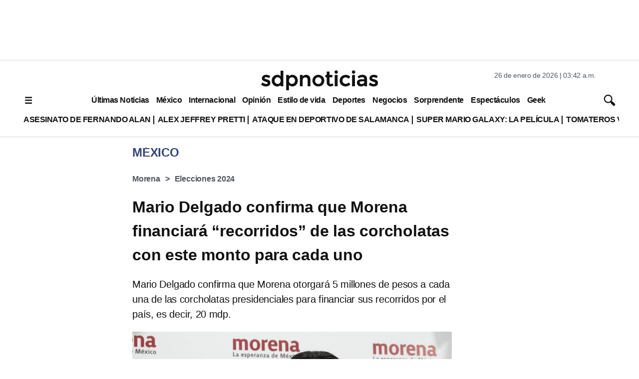

--- FILE ---
content_type: text/html; charset=utf-8
request_url: https://www.google.com/recaptcha/api2/aframe
body_size: 137
content:
<!DOCTYPE HTML><html><head><meta http-equiv="content-type" content="text/html; charset=UTF-8"></head><body><script nonce="EjlLJL0HxFz3vYDvNEr1vg">/** Anti-fraud and anti-abuse applications only. See google.com/recaptcha */ try{var clients={'sodar':'https://pagead2.googlesyndication.com/pagead/sodar?'};window.addEventListener("message",function(a){try{if(a.source===window.parent){var b=JSON.parse(a.data);var c=clients[b['id']];if(c){var d=document.createElement('img');d.src=c+b['params']+'&rc='+(localStorage.getItem("rc::a")?sessionStorage.getItem("rc::b"):"");window.document.body.appendChild(d);sessionStorage.setItem("rc::e",parseInt(sessionStorage.getItem("rc::e")||0)+1);localStorage.setItem("rc::h",'1769420540653');}}}catch(b){}});window.parent.postMessage("_grecaptcha_ready", "*");}catch(b){}</script></body></html>

--- FILE ---
content_type: application/javascript; charset=utf-8
request_url: https://fundingchoicesmessages.google.com/f/AGSKWxX2Yb0sysI_pzPvKSnjGVPe8Ix-huv7WpI_Hcmpke22H47LVLyCt35n4Mlhqzh9Dx2anhKx3H6EoGAoUPajWrzRYYWy8fJ0ShdnbrS4lZkHnpwYdpM7KGxddXjzZu5MQn8S3cZFdIBBe8oAM5xbfai5_prANu44-2CoOExYYaWvv9w6fsc7LRzYuUun/_/ads/indexmarket./ad/getbanandfile?/pagepeel_/fea_ads./adback.
body_size: -1288
content:
window['9439b08f-4893-4a07-9c3a-74bd6c6e1e95'] = true;